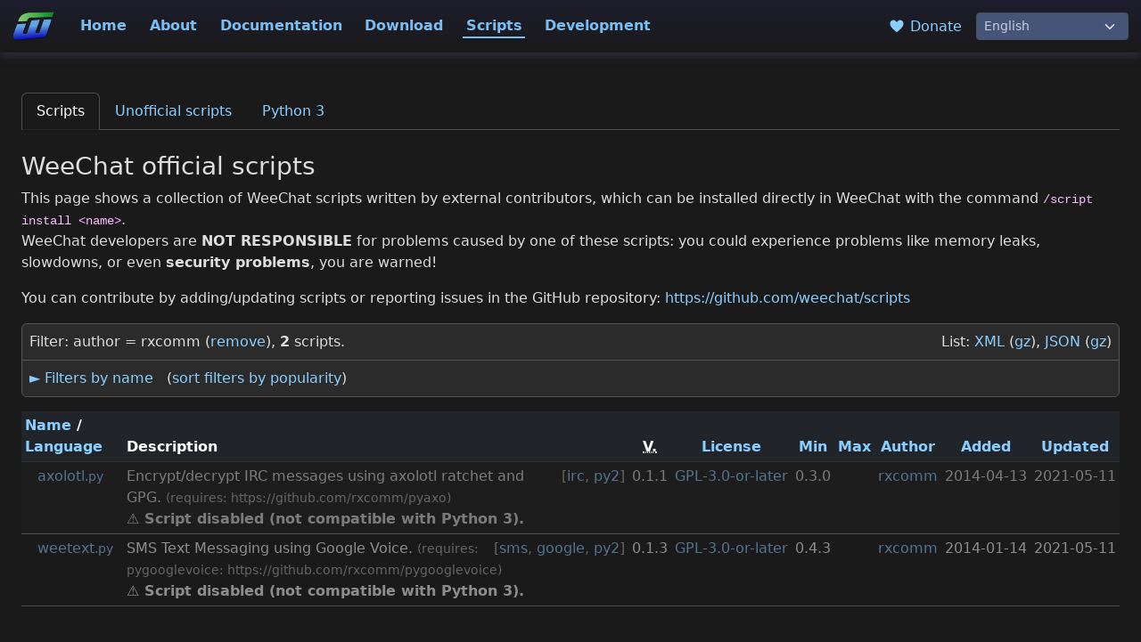

--- FILE ---
content_type: text/html; charset=utf-8
request_url: https://weechat.org/scripts/author/rxcomm/
body_size: 4967
content:
<!doctype html>

<!-- WeeChat.org - Copyright (C) 2003-2026 by Sébastien Helleu (FlashCode) -->

<html lang="en" data-bs-theme="dark">

<head>
  <meta charset="utf-8">
  <meta name="viewport" content="width=device-width, initial-scale=1, shrink-to-fit=no">
  <meta name="author" content="Sébastien HELLEU FlashCode">
  <meta name="description" content="WeeChat, the extensible chat client">
  <meta name="keywords" content="weechat, free, fast, light, extensible, chat, client, irc, jabber, linux, bsd, gpl, console, terminal, curses">
  <meta name="robots" content="all">
  <link rel="shortcut icon" type="image/png" href="/media/images/favicon.png">
  <link rel="me" href="https://hostux.social/@flashcode">
  <link rel="stylesheet" type="text/css" href="/media/css/bootstrap.min.css" media="screen">
  <link rel="stylesheet" type="text/css" href="/media/css/style_dark.css" media="screen">
  <link rel="stylesheet" type="text/css" href="/media/css/style.css" media="screen">
  
  <link rel="alternate" type="application/rss+xml" href="/feeds/news/" title="WeeChat RSS feed">
  <title>WeeChat :: scripts</title>
  <script src="/media/js/weechat.js"></script>
</head>

<body id="nav1-scripts">

  <nav class="navbar navbar-expand-lg navbar-weechat fixed-top">
    <div class="container-fluid">
      <a class="navbar-brand" href="/">
        <img src="/media/images/weechat_logo_small.png" width="48" height="33" alt="WeeChat">
      </a>
      <button class="navbar-toggler" type="button" data-bs-toggle="collapse" data-bs-target="#navbarToggler" aria-controls="navbarToggler" aria-expanded="false" aria-label="Toggle navigation">
        <span class="navbar-toggler-icon"></span>
      </button>
      <div class="collapse navbar-collapse" id="navbarToggler">
        <div class="navbar-nav me-auto mt-2 mt-lg-0">
          <a class="nav-item nav-link nav-home" href="/">Home</a>
          <a class="nav-item nav-link nav-about" href="/about/">About</a>
          <a class="nav-item nav-link nav-doc" href="/doc/">Documentation</a>
          <a class="nav-item nav-link nav-download" href="/download/">Download</a>
          <a class="nav-item nav-link nav-scripts" href="/scripts/">Scripts</a>
          <a class="nav-item nav-link nav-dev" href="/dev/">Development</a>
        </div>

        <div class="nav-other-links text-nowrap py-3 py-lg-0 px-3">
          <a href="/donate/" title="Donate">
            <svg width="24px" height="24px" viewBox="0 0 12 16">
  <path d="M11.2,3 C10.68,2.37 9.95,2.05 9,2 C8.03,2 7.31,2.42 6.8,3 C6.29,3.58 6.02,3.92 6,4 C5.98,3.92 5.72,3.58 5.2,3 C4.68,2.42 4.03,2 3,2 C2.05,2.05 1.31,2.38 0.8,3 C0.28,3.61 0.02,4.28 0,5 C0,5.52 0.09,6.52 0.67,7.67 C1.25,8.82 3.01,10.61 6,13 C8.98,10.61 10.77,8.83 11.34,7.67 C11.91,6.51 12,5.5 12,5 C11.98,4.28 11.72,3.61 11.2,2.98 L11.2,3 Z"/>
</svg>
 Donate
          </a>
        </div>

        <form name="lang" action="/i18n/setlang/" method="post">
          <input type="hidden" name="csrfmiddlewaretoken" value="4IYiLuwXIFOrCRbkPGiRvaifEik0hR4tAYnOWlYjIFirJVBracSGIGULDk4UBMWm">
          <div class="form-group my-0">
            <input type="hidden" name="language" value="en">
            <select class="form-select form-select-sm" aria-label="Language" onchange="javascript:document.forms['lang'].elements['language'].value = this.value; document.forms['lang'].submit();">
              
              <option value="en" onclick="javascript:document.forms['lang'].elements['language'].value = 'en'; document.forms['lang'].submit();"  selected>English</option>
              
              <option value="fr" onclick="javascript:document.forms['lang'].elements['language'].value = 'fr'; document.forms['lang'].submit();" >Français</option>
              
              <option value="de" onclick="javascript:document.forms['lang'].elements['language'].value = 'de'; document.forms['lang'].submit();" >Deutsch</option>
              
              <option value="it" onclick="javascript:document.forms['lang'].elements['language'].value = 'it'; document.forms['lang'].submit();" >Italiano</option>
              
              <option value="pl" onclick="javascript:document.forms['lang'].elements['language'].value = 'pl'; document.forms['lang'].submit();" >Polski</option>
              
              <option value="pt-br" onclick="javascript:document.forms['lang'].elements['language'].value = 'pt-br'; document.forms['lang'].submit();" >Portugues (Brasil)</option>
              
              <option value="ja" onclick="javascript:document.forms['lang'].elements['language'].value = 'ja'; document.forms['lang'].submit();" >日本語</option>
              
            </select>
          </div>
        </form>

      </div>
    </div>
  </nav>

  <div class="container-fluid content" style="padding-top: 6.5rem;">




<ul class="nav nav-tabs">
  <li class="nav-item"><a class="nav-link active" href="/scripts/">Scripts</a></li>
  <li class="nav-item"><a class="nav-link " href="/files/scripts/unofficial/">Unofficial scripts</a></li>
  <li class="nav-item"><a class="nav-link " href="/scripts/python3/">Python 3</a></li>
</ul>





<h3>WeeChat official scripts</h3>

<p>
  This page shows a collection of WeeChat scripts written by external contributors, which can be installed directly in WeeChat with the command <code>/script install &lt;name&gt;</code>.
  <br>
  WeeChat developers are <strong>NOT RESPONSIBLE</strong> for problems caused by one of these scripts: you could experience problems like memory leaks, slowdowns, or even <strong>security problems</strong>, you are warned!
</p>

<p>
  You can contribute by adding/updating scripts or reporting issues in the GitHub repository:
  <a href="https://github.com/weechat/scripts">
    https://github.com/weechat/scripts
  </a>
</p>

<div class="border rounded mb-3 script-filters">
  <div class="border-bottom p-2">
    <div class="ms-4 float-end">
      List:
      <a href="/files/scripts.xml">XML</a> (<a href="/files/scripts.xml.gz">gz</a>),
      <a href="/files/scripts.json">JSON</a> (<a href="/files/scripts.json.gz">gz</a>)
    </div>
    
      Filter: author = rxcomm (<a href="/scripts/">remove</a>),
    
    <strong>2</strong> scripts.
  </div>
  <div id="script_filters_0" class="p-2" style="">
    <a href="#" onclick="toggle('script_filters_0', 'none'); toggle('script_filters_1', 'block'); set_cookie('script_filters', '1_name', '/scripts', 30)">&#9658; Filters by name</a>
    &nbsp; (<a href="/scripts/" onclick="set_cookie('script_filters', '1_popularity', '/scripts', 30)">sort filters by popularity</a>)
  </div>
  <div id="script_filters_1" class="p-2" style="display: none">
    <a href="#" onclick="toggle('script_filters_1', 'none'); toggle('script_filters_0', 'block'); set_cookie('script_filters', '0_name', '/scripts', 30)">&#9660; Filters by name</a>
    &nbsp; (<a href="/scripts/" onclick="set_cookie('script_filters', '1_popularity', '/scripts', 30)">sort filters by popularity</a>)
    <div class="ms-4">
      
      Language:
      
      <a href="/scripts/language/python/" title="Language: Python">Python<small>&nbsp;(2)</small></a>&nbsp;&middot;
      
      <a href="/scripts/language/python2-compatible/" title="Language: Python2-compatible">Python2-compatible<small>&nbsp;(2)</small></a>&nbsp;&middot;
      
      <a href="/scripts/language/python2-only/" title="Language: Python2-only">Python2-only<small>&nbsp;(2)</small></a>
      
      
    </div>
    <div class="ms-4">
      
      License:
      
      <a href="/scripts/license/GPL-3.0-or-later/" title="License: GPL-3.0-or-later">GPL-3.0-or-later<small>&nbsp;(2)</small></a>
      
      
    </div>
    <div class="ms-4">
      
      Tag:
      
      <a href="/scripts/tag/google/" title="Tag: google">google<small>&nbsp;(1)</small></a>&nbsp;&middot;
      
      <a href="/scripts/tag/irc/" title="Tag: irc">irc<small>&nbsp;(1)</small></a>&nbsp;&middot;
      
      <a href="/scripts/tag/py2/" title="Tag: py2">py2<small>&nbsp;(2)</small></a>&nbsp;&middot;
      
      <a href="/scripts/tag/sms/" title="Tag: sms">sms<small>&nbsp;(1)</small></a>
      
      
    </div>
  </div>
</div>

<div class="table-responsive">
  <table class="table table-sm table-striped">
    <thead>
      <tr>
        <th>
          
          <a href="/scripts/sort/name/">Name</a>
          
          /
          
          <a href="/scripts/sort/language/">Language</a>
          
        </th>
        <th>Description</th>
        <th class="text-center"><abbr title="Version">V.</abbr></th>
        <th class="text-center">
          
          <a href="/scripts/sort/license/">License</a>
          
        </th>
        <th class="text-center">
          
          <a href="/scripts/sort/min_weechat/">Min</a>
          
        </th>
        <th class="text-center">
          
          <a href="/scripts/sort/max_weechat/">Max</a>
          
        </th>
        <th class="text-center">
          
          <a href="/scripts/sort/author/">Author</a>
          
        </th>
        <th class="text-center">
          
          <a href="/scripts/sort/added/">Added</a>
          
        </th>
        <th class="text-center">
          
          <a href="/scripts/sort/updated/">Updated</a>
          
        </th>
      </tr>
    </thead>
    <tbody>
      
      <tr class="script-disabled">
        <td class="text-nowrap">
          <span class="me-1 script-popular"><img src="/media/images/empty.png" alt="" width="10" height="10"></span><a href="/scripts/source/axolotl.py.html/">axolotl<small>.py</small></a>
        </td>
        <td>
          <div class="ms-3 float-end text-muted">
            [<a href="/scripts/tag/irc/" title="Tag: irc">irc</a>, <a href="/scripts/tag/py2/" title="Tag: py2">py2</a>]
          </div>
          Encrypt/decrypt IRC messages using axolotl ratchet and GPG.
          
          <small class="text-muted"> (requires: https://github.com/rxcomm/pyaxo)</small>
          
          
          <br>
          
          <strong>⚠ Script disabled (not compatible with Python 3).</strong>
          
          
        </td>
        <td class="text-center">0.1.1</td>
        <td class="text-center text-nowrap"><a href="/scripts/license/GPL-3.0-or-later/" title="License: GPL-3.0-or-later">GPL-3.0-or-later</a></td>
        <td class="text-center">0.3.0</td>
        <td class="text-center"></td>
        <td class="text-center"><a href="/scripts/author/rxcomm/" title="Author: rxcomm">rxcomm</a></td>
        <td class="text-center text-nowrap">2014-04-13</td>
        <td class="text-center text-nowrap">2021-05-11</td>
      </tr>
      
      <tr class="script-disabled">
        <td class="text-nowrap">
          <span class="me-1 script-popular"><img src="/media/images/empty.png" alt="" width="10" height="10"></span><a href="/scripts/source/weetext.py.html/">weetext<small>.py</small></a>
        </td>
        <td>
          <div class="ms-3 float-end text-muted">
            [<a href="/scripts/tag/sms/" title="Tag: sms">sms</a>, <a href="/scripts/tag/google/" title="Tag: google">google</a>, <a href="/scripts/tag/py2/" title="Tag: py2">py2</a>]
          </div>
          SMS Text Messaging using Google Voice.
          
          <small class="text-muted"> (requires: pygooglevoice: https://github.com/rxcomm/pygooglevoice)</small>
          
          
          <br>
          
          <strong>⚠ Script disabled (not compatible with Python 3).</strong>
          
          
        </td>
        <td class="text-center">0.1.3</td>
        <td class="text-center text-nowrap"><a href="/scripts/license/GPL-3.0-or-later/" title="License: GPL-3.0-or-later">GPL-3.0-or-later</a></td>
        <td class="text-center">0.4.3</td>
        <td class="text-center"></td>
        <td class="text-center"><a href="/scripts/author/rxcomm/" title="Author: rxcomm">rxcomm</a></td>
        <td class="text-center text-nowrap">2014-01-14</td>
        <td class="text-center text-nowrap">2021-05-11</td>
      </tr>
      
    </tbody>
  </table>
</div>




  </div>

  <div class="footer">

    <div class="wave">
      <svg viewBox="0 0 500 150" preserveAspectRatio="none"><path d="M0.00,49.98 C150.00,150.00 349.20,-50.00 500.00,49.98 L500.00,150.00 L0.00,150.00 Z"></path></svg>
    </div>

    <div class="row justify-content-start justify-content-lg-center mx-0 px-0">
      <div class="col-12 col-md-6 col-xl-auto">
        <ul>
          <li><a class="main" href="/">Home</a></li>
          <li><a href="/news/">Latest news</a></li>
          <li><a href="/events/">Upcoming events</a></li>
          <li><a href="/donate/">Make a donation</a></li>
        </ul>
      </div>
      <div class="col-12 col-md-6 col-xl-auto">
        <ul>
          <li><a class="main" href="/about/">About</a></li>
          <li><a href="/about/features/">Features</a></li>
          <li><a href="/about/interfaces/">Interfaces</a></li>
          <li><a href="/about/screenshots/">Screenshots</a></li>
          <li><a href="/about/history/">History</a></li>
          <li><a href="/about/support/">Support</a></li>
          <li><a href="/about/weechat.org/">WeeChat.org</a></li>
        </ul>
      </div>
      <div class="col-12 col-md-6 col-xl-auto">
        <ul>
          <li><a class="main" href="/doc/">Documentation</a></li>
          
          <li><a href="/doc/weechat/stable/">WeeChat</a></li>
          
          <li><a href="/doc/weechat-relay/stable/">WeeChat Relay</a></li>
          
          <li><a href="/doc/qweechat/stable/">QWeeChat</a></li>
          
        </ul>
      </div>
      <div class="col-12 col-md-6 col-xl-auto">
        <ul>
          <li><a class="main" href="/download/">Download</a></li>
          
          <li><a href="/download/weechat/stable/">WeeChat</a></li>
          
          <li><a href="/download/weechat-relay/stable/">WeeChat Relay</a></li>
          
          <li><a href="/download/qweechat/stable/">QWeeChat</a></li>
          
          <li><a href="/download/debian/">Debian/Ubuntu repositories</a></li>
        </ul>
      </div>
      <div class="col-12 col-md-6 col-xl-auto">
        <ul>
          <li><a class="main" href="/scripts/">Scripts</a></li>
          <li><a href="/scripts/">Browse scripts</a></li>
          <li><a href="/files/scripts/unofficial/">Unofficial scripts</a></li>
          <li><a href="/scripts/python3/">Python 3</a></li>
        </ul>
      </div>

      <div class="col-12 col-md-6 col-xl-auto">
        <ul>
          <li><a class="main" href="/dev/">Development</a></li>
          <li><a href="/dev/roadmap/">Roadmap</a></li>
          <li><a href="/dev/stats/">Statistics</a></li>
          <li><a href="/dev/info/">Info</a></li>
          <li><a href="https://blog.weechat.org/">Development blog</a></li>
        </ul>
      </div>
    </div>

    <div class="text-center pt-4 pb-2">
      <p class="icons">
        <a href="https://github.com/weechat" rel="me" title="GitHub">
          <svg width="24px" height="24px" viewBox="0 0 16 16">
  <desc>GitHub</desc>
  <path d="M8,0 C3.58,0 0,3.58 0,8 C0,11.54 2.29,14.53 5.47,15.59 C5.87,15.66 6.02,15.42 6.02,15.21 C6.02,15.02 6.01,14.39 6.01,13.72 C4,14.09 3.48,13.23 3.32,12.78 C3.23,12.55 2.84,11.84 2.5,11.65 C2.22,11.5 1.82,11.13 2.49,11.12 C3.12,11.11 3.57,11.7 3.72,11.94 C4.44,13.15 5.59,12.81 6.05,12.6 C6.12,12.08 6.33,11.73 6.56,11.53 C4.78,11.33 2.92,10.64 2.92,7.58 C2.92,6.71 3.23,5.99 3.74,5.43 C3.66,5.23 3.38,4.41 3.82,3.31 C3.82,3.31 4.49,3.1 6.02,4.13 C6.66,3.95 7.34,3.86 8.02,3.86 C8.7,3.86 9.38,3.95 10.02,4.13 C11.55,3.09 12.22,3.31 12.22,3.31 C12.66,4.41 12.38,5.23 12.3,5.43 C12.81,5.99 13.12,6.7 13.12,7.58 C13.12,10.65 11.25,11.33 9.47,11.53 C9.76,11.78 10.01,12.26 10.01,13.01 C10.01,14.08 10,14.94 10,15.21 C10,15.42 10.15,15.67 10.55,15.59 C13.71,14.53 16,11.53 16,8 C16,3.58 12.42,0 8,0 L8,0 Z"/>
</svg>

        </a>
        <a href="https://hostux.social/@weechat" rel="me" title="Mastodon">
          <svg width="24px" height="24px" viewBox="0 0 94.023018 100.80365">
  <desc>Mastodon</desc>
  <path d="M72.57077 49.00625c-3.9125 0-7.085-3.1825-7.085-7.095 0-3.91125 3.1725-7.09375 7.085-7.09375 3.92125 0 7.09375 3.1825 7.09375 7.09375 0 3.9125-3.1725 7.095-7.09375 7.095m-25.55875 0c-3.9225 0-7.095-3.1825-7.095-7.095 0-3.91125 3.1725-7.09375 7.095-7.09375 3.91125 0 7.09375 3.1825 7.09375 7.09375 0 3.9125-3.1825 7.095-7.09375 7.095m-25.57 0c-3.91125 0-7.08375-3.1825-7.08375-7.095 0-3.91125 3.1725-7.09375 7.08375-7.09375 3.92125 0 7.09375 3.1825 7.09375 7.09375 0 3.9125-3.1725 7.095-7.09375 7.095m72.5775-15.905c0-21.86625-14.32375-28.27375-14.32375-28.27375-7.23-3.31875-19.63-4.7125-32.5175-4.8275h-.3125c-12.88875.115-25.28875 1.50875-32.5075 4.8275 0 0-14.32375 6.4075-14.32375 28.27375 0 5.00375-.105 10.995.05125 17.34C.60577 71.83 4.00702 92.905 23.78327 98.1375c9.1125 2.4125 16.945 2.9125 23.24875 2.56875 11.4225-.63375 17.84-4.07625 17.84-4.07625l-.37375-8.3025s-8.16625 2.58-17.34125 2.2675c-9.09125-.3125-18.6825-.9775-20.16-12.13875-.135-.97875-.1975-2.02875-.1975-3.13125 0 0 8.915 2.185 20.2325 2.69375 6.9075.3225 13.39875-.39375 19.98375-1.185 12.6275-1.50875 23.62375-9.29 25.0075-16.405 2.17375-11.1925 1.99625-27.3275 1.99625-27.3275" fill="#000"/>
</svg>

        </a>
        <a href="https://x.com/WeeChatClient" rel="me" title="X">
          <svg width="24px" height="24px" viewBox="0 0 1200 1227" fill="none">
  <desc>X</desc>
  <path d="M714.163 519.284L1160.89 0H1055.03L667.137 450.887L357.328 0H0L468.492 681.821L0 1226.37H105.866L515.491 750.218L842.672 1226.37H1200L714.137 519.284H\
714.163ZM569.165 687.828L521.697 619.934L144.011 79.6944H306.615L611.412 515.685L658.88 583.579L1055.08 1150.3H892.476L569.165 687.854V687.828Z" fill="white"/>
</svg>

        </a>
      </p>
      <p>
        Copyright &#169; 2003-2026 <a href="mailto:&#102;&#108;&#97;&#115;&#104;&#99;&#111;&#100;&#101;&#64;&#102;&#108;&#97;&#115;&#104;&#116;&#117;&#120;&#46;&#111;&#114;&#103;" title="email webmaster">Sébastien Helleu</a>
        —
        <a href="/about/weechat.org/">About WeeChat.org</a>
        — Theme: <strong>dark</strong>
        (<a href="?theme=light">light</a>)
      </p>
    </div>

  </div> <!-- footer -->

  <script src="/media/js/jquery-3.7.1.min.js"></script>
  <script src="/media/js/bootstrap.min.js"></script>

  <script>
    $(document).ready(function() {
        $('.js-scroll').click(function() {
            $('html, body').animate({
                scrollTop: Math.max(0, $($(this).attr('href')).offset().top - 70)
            }, 400);
            return false;
        });
    });
  </script>

</body>

</html>


--- FILE ---
content_type: text/javascript
request_url: https://weechat.org/media/js/weechat.js
body_size: -284
content:
// SPDX-FileCopyrightText: 2003-2025 Sébastien Helleu <flashcode@flashtux.org>
//
// SPDX-License-Identifier: GPL-3.0-or-later

function set_cookie(key, value, path, ttl_days) {
    var d = new Date();
    d.setTime(d.getTime() + (ttl_days * 24 * 60 * 60 * 1000));
    document.cookie = key + "=" + value + "; path=" + path + "; expires=" + d.toUTCString();
}

function toggle(id, display) {
    document.getElementById(id).style.display = display;
}
